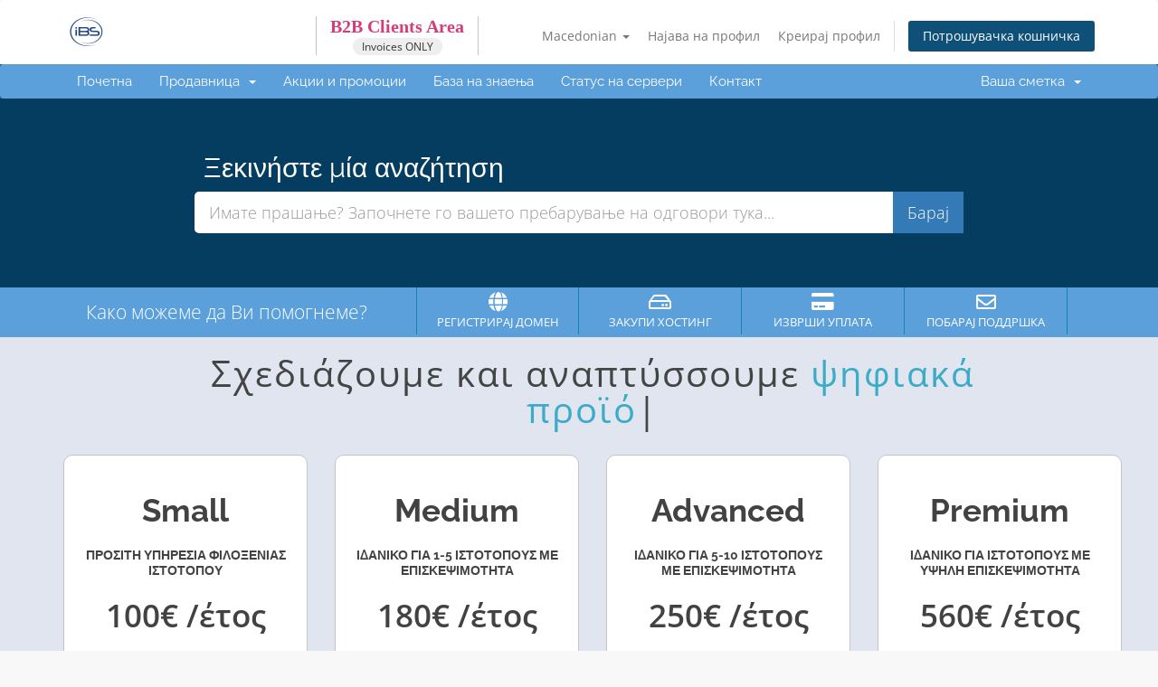

--- FILE ---
content_type: text/html; charset=utf-8
request_url: https://my.ibs.gr/?language=macedonian
body_size: 7227
content:
<!DOCTYPE html>
<html lang="en">
<head>
    <meta charset="utf-8" />
    <meta http-equiv="X-UA-Compatible" content="IE=edge">
    <meta name="viewport" content="width=device-width, initial-scale=1">
    <!--<title>Почетна - iBS</title>-->
	<title>iBS B2B Clients Area</title>

    <!-- Styling -->
<link href="/assets/fonts/css/open-sans-family.css" rel="stylesheet" type="text/css" />
<link href="/assets/fonts/css/raleway-family.css" rel="stylesheet" type="text/css" />
<link href="/templates/six/css/all.min.css?v=60f1f2" rel="stylesheet">
<link href="/assets/css/fontawesome-all.min.css" rel="stylesheet">
<link href="/templates/Six-Custom-2021/css/custom.css" rel="stylesheet">

<!-- HTML5 Shim and Respond.js IE8 support of HTML5 elements and media queries -->
<!-- WARNING: Respond.js doesn't work if you view the page via file:// -->
<!--[if lt IE 9]>
  <script src="https://oss.maxcdn.com/libs/html5shiv/3.7.0/html5shiv.js"></script>
  <script src="https://oss.maxcdn.com/libs/respond.js/1.4.2/respond.min.js"></script>
<![endif]-->

<script type="text/javascript">
    var csrfToken = '45b7279ac2c0037609733bc93b0e8d9bdc85aa0e',
        markdownGuide = 'Водич за маркдаун',
        locale = 'en',
        saved = 'зачуван',
        saving = 'автоматско зачувување',
        whmcsBaseUrl = "";
    </script>
<script src="/templates/Six-Custom-2021/js/scripts.min.js?v=60f1f2"></script>


    
<!-- Google Analytics -->
<script>
(function(i,s,o,g,r,a,m){i['GoogleAnalyticsObject']=r;i[r]=i[r]||function(){
(i[r].q=i[r].q||[]).push(arguments)},i[r].l=1*new Date();a=s.createElement(o),
    m=s.getElementsByTagName(o)[0];a.async=1;a.src=g;m.parentNode.insertBefore(a,m)
    })(window,document,'script','//www.google-analytics.com/analytics.js','ga');

ga('create', 'UA-37356710-6', 'auto');
ga('send', 'pageview');

</script>
<!-- End Google Analytics -->



</head>
<body data-phone-cc-input="1">



<section id="header">
    <div class="container">

	
        <ul class="top-nav">
	<li class="b2b"><div class="b2b-inner"><span  class="red-label">B2B Clients Area</span><br><span style="font-family: 'Open Sans';
font-style: normal;font-weight: 400;font-size: 12px;background: #eee;border-radius: 10px;padding: 1px 10px;">Invoices ONLY</span></div></li>
            
				
                <li>
                    <a href="#" class="choose-language" data-toggle="popover" id="languageChooser">
                        Macedonian
                        <b class="caret"></b>
                    </a>
                    <div id="languageChooserContent" class="hidden">
                        <ul>
                                                            <li>
                                    <a href="/?language=arabic">العربية</a>
                                </li>
                                                            <li>
                                    <a href="/?language=azerbaijani">Azerbaijani</a>
                                </li>
                                                            <li>
                                    <a href="/?language=catalan">Català</a>
                                </li>
                                                            <li>
                                    <a href="/?language=chinese">中文</a>
                                </li>
                                                            <li>
                                    <a href="/?language=croatian">Hrvatski</a>
                                </li>
                                                            <li>
                                    <a href="/?language=czech">Čeština</a>
                                </li>
                                                            <li>
                                    <a href="/?language=danish">Dansk</a>
                                </li>
                                                            <li>
                                    <a href="/?language=dutch">Nederlands</a>
                                </li>
                                                            <li>
                                    <a href="/?language=english">English</a>
                                </li>
                                                            <li>
                                    <a href="/?language=estonian">Estonian</a>
                                </li>
                                                            <li>
                                    <a href="/?language=farsi">Persian</a>
                                </li>
                                                            <li>
                                    <a href="/?language=french">Français</a>
                                </li>
                                                            <li>
                                    <a href="/?language=german">Deutsch</a>
                                </li>
                                                            <li>
                                    <a href="/?language=greek">Ελληνικά</a>
                                </li>
                                                            <li>
                                    <a href="/?language=hebrew">עברית</a>
                                </li>
                                                            <li>
                                    <a href="/?language=hungarian">Magyar</a>
                                </li>
                                                            <li>
                                    <a href="/?language=italian">Italiano</a>
                                </li>
                                                            <li>
                                    <a href="/?language=macedonian">Macedonian</a>
                                </li>
                                                            <li>
                                    <a href="/?language=norwegian">Norwegian</a>
                                </li>
                                                            <li>
                                    <a href="/?language=portuguese-br">Português</a>
                                </li>
                                                            <li>
                                    <a href="/?language=portuguese-pt">Português</a>
                                </li>
                                                            <li>
                                    <a href="/?language=romanian">Română</a>
                                </li>
                                                            <li>
                                    <a href="/?language=russian">Русский</a>
                                </li>
                                                            <li>
                                    <a href="/?language=spanish">Español</a>
                                </li>
                                                            <li>
                                    <a href="/?language=swedish">Svenska</a>
                                </li>
                                                            <li>
                                    <a href="/?language=turkish">Türkçe</a>
                                </li>
                                                            <li>
                                    <a href="/?language=ukranian">Українська</a>
                                </li>
                                                    </ul>
                    </div>
                </li>
                                        <li>
                    <a href="/clientarea.php">Најава на профил</a>
                </li>
                                    <li>
                        <a href="/register.php">Креирај профил</a>
                    </li>
                                <li class="primary-action">
                    <a href="/cart.php?a=view" class="btn">
                        Потрошувачка кошничка
                    </a>
                </li>
                                </ul>

                    <!--<a href="/index.php" class="logo"><img src="/assets/img/logo.png" alt="iBS"></a>-->
			<a href="https://ibs.gr" target="_blank" class="logo"><img src="/assets/img/logo.png" alt="iBS"></a>
        
    </div>
</section>

<section id="main-menu">

    <nav id="nav" class="navbar navbar-default navbar-main" role="navigation">
        <div class="container">
            <!-- Brand and toggle get grouped for better mobile display -->
            <div class="navbar-header">
                <button type="button" class="navbar-toggle" data-toggle="collapse" data-target="#primary-nav">
                    <span class="sr-only">Вклучете ја навигацијата</span>
                    <span class="icon-bar"></span>
                    <span class="icon-bar"></span>
                    <span class="icon-bar"></span>
                </button>
            </div>

            <!-- Collect the nav links, forms, and other content for toggling -->
            <div class="collapse navbar-collapse" id="primary-nav">

                <ul class="nav navbar-nav">

                        <li menuItemName="Home" class="" id="Primary_Navbar-Home">
        <a href="/index.php">
                        Почетна
                                </a>
            </li>
    <li menuItemName="Store" class="dropdown" id="Primary_Navbar-Store">
        <a class="dropdown-toggle" data-toggle="dropdown" href="#">
                        Продавница
                        &nbsp;<b class="caret"></b>        </a>
                    <ul class="dropdown-menu">
                            <li menuItemName="Browse Products Services" id="Primary_Navbar-Store-Browse_Products_Services">
                    <a href="/store">
                                                Прегледај ги сите
                                            </a>
                </li>
                            <li menuItemName="Shop Divider 1" class="nav-divider" id="Primary_Navbar-Store-Shop_Divider_1">
                    <a href="">
                                                -----
                                            </a>
                </li>
                            <li menuItemName="Shared Hosting" id="Primary_Navbar-Store-Shared_Hosting">
                    <a href="/store/shared-hosting">
                                                Shared Hosting
                                            </a>
                </li>
                            <li menuItemName="Dedicated &amp; Shared Servers" id="Primary_Navbar-Store-Dedicated_&amp;_Shared_Servers">
                    <a href="/store/dedicated-and-shared-servers">
                                                Dedicated &amp; Shared Servers
                                            </a>
                </li>
                            <li menuItemName="Software Solutions by iBS" id="Primary_Navbar-Store-Software_Solutions_by_iBS">
                    <a href="/store/software-solutions-by-ibs">
                                                Software Solutions by iBS
                                            </a>
                </li>
                            <li menuItemName="Services" id="Primary_Navbar-Store-Services">
                    <a href="/store/services">
                                                Services
                                            </a>
                </li>
                            <li menuItemName="Wordpress themes &amp; plugins" id="Primary_Navbar-Store-Wordpress_themes_&amp;_plugins">
                    <a href="/store/wordpress-themes-and-plugins">
                                                Wordpress themes &amp; plugins
                                            </a>
                </li>
                            <li menuItemName="Register a New Domain" id="Primary_Navbar-Store-Register_a_New_Domain">
                    <a href="/cart.php?a=add&domain=register">
                                                Регистрација на домени
                                            </a>
                </li>
                            <li menuItemName="Transfer a Domain to Us" id="Primary_Navbar-Store-Transfer_a_Domain_to_Us">
                    <a href="/cart.php?a=add&domain=transfer">
                                                Трансфер на домени
                                            </a>
                </li>
                        </ul>
            </li>
    <li menuItemName="Announcements" class="" id="Primary_Navbar-Announcements">
        <a href="https://www.ibs.gr/blog/">
                        Акции и промоции
                                </a>
            </li>
    <li menuItemName="Knowledgebase" class="" id="Primary_Navbar-Knowledgebase">
        <a href="/knowledgebase">
                        База на знаења
                                </a>
            </li>
    <li menuItemName="Network Status" class="" id="Primary_Navbar-Network_Status">
        <a href="/serverstatus.php">
                        Статус на сервери
                                </a>
            </li>
    <li menuItemName="Contact Us" class="" id="Primary_Navbar-Contact_Us">
        <a href="https://www.ibs.gr/contact-us/">
                        Контакт
                                </a>
            </li>

                </ul>

                <ul class="nav navbar-nav navbar-right">

                        <li menuItemName="Account" class="dropdown" id="Secondary_Navbar-Account">
        <a class="dropdown-toggle" data-toggle="dropdown" href="#">
                        Ваша сметка
                        &nbsp;<b class="caret"></b>        </a>
                    <ul class="dropdown-menu">
                            <li menuItemName="Login" id="Secondary_Navbar-Account-Login">
                    <a href="/clientarea.php">
                                                Најава на профил
                                            </a>
                </li>
                            <li menuItemName="Register" id="Secondary_Navbar-Account-Register">
                    <a href="/register.php">
                                                Креирај профил
                                            </a>
                </li>
                            <li menuItemName="Divider" class="nav-divider" id="Secondary_Navbar-Account-Divider">
                    <a href="">
                                                -----
                                            </a>
                </li>
                            <li menuItemName="Forgot Password?" id="Secondary_Navbar-Account-Forgot_Password?">
                    <a href="/password/reset">
                                                Заборавена лозинка?
                                            </a>
                </li>
                        </ul>
            </li>

                </ul>

            </div><!-- /.navbar-collapse -->
        </div>
    </nav>

</section>

    <section id="home-banner">
        <div class="container text-center">
                            <h2 style="max-width: 850px;margin: auto;text-align: left;padding: 10px;" >Ξεκινήστε μία αναζήτηση</h2>
				<form role="form" method="post" action="/knowledgebase/search" style="    max-width: 850px;    margin: auto;">
<input type="hidden" name="token" value="45b7279ac2c0037609733bc93b0e8d9bdc85aa0e" />
					<div class="input-group input-group-lg kb-search">
						<input type="text" id="inputKnowledgebaseSearch" name="search" class="form-control" placeholder="Имате прашање? Започнете го вашето пребарување на одговори тука..." /> 
						
						<span class="input-group-btn">
							<input type="submit" id="btnKnowledgebaseSearch" class="btn btn-primary btn-input-padded-responsive" value="Барај" />
						</span>
					</div>
				</form>
                    </div>
    </section>
    <div class="home-shortcuts">
        <div class="container">
            <div class="row">
                <div class="col-md-4 hidden-sm hidden-xs text-center">
                    <p class="lead">
                        Како можеме да Ви помогнеме?
                    </p>
                </div>
                <div class="col-sm-12 col-md-8">
                    <ul>
                                                    <li>
                                <a id="btnBuyADomain" href="domainchecker.php">
                                    <i class="fas fa-globe"></i>
                                    <p>
                                        Регистрирај домен <span>&raquo;</span>
                                    </p>
                                </a>
                            </li>
                                                <li>
                            <a id="btnOrderHosting" href="/cart.php">
                                <i class="far fa-hdd"></i>
                                <p>
                                    Закупи хостинг <span>&raquo;</span>
                                </p>
                            </a>
                        </li>
                        <li>
                            <a id="btnMakePayment" href="clientarea.php">
                                <i class="fas fa-credit-card"></i>
                                <p>
                                    Изврши уплата <span>&raquo;</span>
                                </p>
                            </a>
                        </li>
                        <li>
                            <a id="btnGetSupport" href="submitticket.php">
                                <i class="far fa-envelope"></i>
                                <p>
                                    Побарај поддршка <span>&raquo;</span>
                                </p>
                            </a>
                        </li>
                    </ul>
                </div>
            </div>
        </div>
    </div>


<section id="main-body">
    <div class="container">
        <div class="row">

                <!-- Container for main page display content -->
        <div class="col-xs-12 main-content">
            

<div id="client_homepage" class="container px-4">
<div class="row" style="margin-bottom: 30px;">
<div class="ibs-typed-words">
Σχεδιάζουμε και αναπτύσσουμε <span  class="typed-words"></span></div>

<style>
.ibs-typed-words {
height:110px;
text-align: center;
color: #444444;
font-size: 40px;
font-weight: 400;
line-height: 1.0;
letter-spacing: .05em;
max-width: 920px;
margin: 0 auto;
}
.ibs-typed-words .typed-words{
color: #3aacc7;
}
</style>
<script src="https://cdn.jsdelivr.net/npm/typed.js@2.0.12"></script>
<script>
  var typed = new Typed(".typed-words", {
        strings: [" ψηφιακά προϊόντα", "εφαρμογές για κινητές συσκευές", "web εφαρμογές"],
        typeSpeed: 50,
        backSpeed: 50,
        loop: true
      });
</script>
<?div>
  <div class="row gx-5 gy-5" style="margin-bottom: 30px;">
  
    <div class=" col-md-3 text-center">
	<div class="p-3 border bg-light">
		<h2>Small</h2>
		<h4>προσιτη υπηρεσια φιλοξενιασ ιστοτοπου</h4>
		<div class="package_price">100€ /έτος</div><div style="    margin-bottom: 20px;"><span style="font-weight: 700;">1</span> Website <br><span style="font-weight: 700;">5 GB</span> Storage <br><span style="font-weight: 700;">20 GB</span> Bandwidth <br><span style="font-weight: 700;">SSL</span> <br><span style="font-weight: 700;">Malware</span> Protection <br><span style="font-weight: 700;">Email, Chat</span> Support</div><a class="btn btn-primary" href="https://my.ibs.gr/store/shared-hosting/small-hosting">Παραγγελία</a>
	</div>
	</div>
    <div class=" col-md-3 text-center">
	<div class="p-3 border bg-light">
		<h2>Medium</h2>
		<h4>ιδανικο για 1-5 ιστοτοπουσ με επισκεψιμοτητα</h4>
		<div class="package_price">180€ /έτος</div><div style="    margin-bottom: 20px;"><span style="font-weight: 700;">5</span> Website <br><span style="font-weight: 700;">10 GB</span> Storage <br><span style="font-weight: 700;">50 GB</span> Bandwidth <br><span style="font-weight: 700;">SSL</span> <br><span style="font-weight: 700;">Malware</span> Protection <br><span style="font-weight: 700;">Email, Chat</span> Support</div><a class="btn btn-primary" href="https://my.ibs.gr/store/shared-hosting/medium-hosting">Παραγγελία</a>
	</div>
	</div>
    <div class=" col-md-3 text-center">
	<div class="p-3 border bg-light">
		<h2>Advanced</h2>
		<h4>ιδανικο για 5-10 ιστοτοπουσ με επισκεψιμοτητα</h4>
		<div class="package_price">250€ /έτος</div><div style="    margin-bottom: 20px;"><span style="font-weight: 700;">10</span> Website <br><span style="font-weight: 700;">20 GB</span> Storage <br><span style="font-weight: 700;">100 GB</span> Bandwidth <br><span style="font-weight: 700;">SSL</span> <br><span style="font-weight: 700;">Malware</span> Protection <br><span style="font-weight: 700;">Email, Chat</span> Support</div><a class="btn btn-primary" href="https://my.ibs.gr/store/shared-hosting/advanced-hosting">Παραγγελία</a>
	</div>
	</div>
    <div class="col-md-3 text-center">
	<div class="p-3 border bg-light">
		<h2>Premium</h2>
		<h4>ιδανικο για ιστοτοπουσ με υψηλη επισκεψιμοτητα</h4>
		<div class="package_price">560€ /έτος</div><div style="    margin-bottom: 20px;"><span style="font-weight: 700;">40</span> Website <br><span style="font-weight: 700;">60 GB</span> Storage <br><span style="font-weight: 700;">1 TB</span> Bandwidth <br><span style="font-weight: 700;">SSL</span> <br><span style="font-weight: 700;">Malware</span> Protection <br><span style="font-weight: 700;">Email, Chat</span>, <span style="color:#D33E79;font-weight: 700;">Phone</span> Support</div><a class="btn btn-primary" href="https://my.ibs.gr/store/shared-hosting/premium-hosting">Παραγγελία</a>
	</div>
</div>
  </div>


  <div class="row gx-5 gy-5" style="  margin-bottom: 30px;">
       <div class="col-md-3 text-center">
<div class="p-3 border bg-light" style="border: 10px dashed #E0E5F0;
border-radius: 11px;">

	<div class="row">

		<div class="col-md-12">

				<h2 style="margin-top: 0;">Προσφορά για κάθε νέα Συνδομή Hosting</h2>
			
				<div style="margin-bottom:20px;">Η μεταφορά του site σου θα γίνει από το εξειδικευμένο προσωπικό της iBS, άμεσα και δωρεάν. Aφού αγοράσεις το πακέτο της επιλογής σου, συμπλήρωσε την Φόρμα Μεταφοράς Hosting.</div>

				<div class="row">
					<div class="col-md-12">
						<a class="btn scnd" style="margin-bottom: 10px; border:2px solid #21457D; background:white; color:#21457D; padding:10px 33px;border-radius:0px;" href="https://ibs.gr/nees-dynatotites-epipleon-poroi-stis-prosferomenes-ypiresies-hosting/">Μάθε Περισσότερα</a>
					</div>


		</div>
		
	</div>
	</div>	
	</div>
 </div>
 
    <div class=" col-md-6 text-center">
<div class="p-3 border bg-light">

<div class="row" >
<div class="col-md-2">
<img src="https://upload.wikimedia.org/wikipedia/commons/9/98/WordPress_blue_logo.svg" style="width:70px;    margin-top: 25px;"/>
</div>
<div class="col-md-10">
		<h2>Συντήρηση WordPress Ιστοτόπου</h2>
		<h4>για 1 ιστοτοπο, μεχρι 5 GB χωρο δισκοy &  Μ.Ο. μηνιαιου Bandwidth 50GB</h4>
		
		<div>Περιλαμβάνει:
			Ενημέρωση για θέματα Ασφαλείας</div>
	<div>
		<ol>
			<li>Εγκατάσταση νέων Εκδόσεων WordPress</li> 
			<li>Μέτρηση ταχύτητας απεικόνισης (Home pg)</li> 
			<li>Έλεγχος συνδεσιμότητας με Google Analytics</li> 
			<li>Ολικό Αντίγραφο Ασφαλείας</li> 
			<li>Παράδοση Γραπτής Αναφοράς 5 σημείων</li> 	
		</ol>
	</div>
	<div class="package_price" style="    text-align: left;">150€ / website</div>
	<div class="row">
	<div class="col-md-6">
		<a class="btn scnd" style="border:2px solid #21457D; background:white; color:#21457D; padding:10px 33px;border-radius:0px;" href="https://ibs.gr/syntirisi-istotopou-me-wordpress/">Μάθε Περισσότερα</a>
</div>
<div class="col-md-6">
		<a class="btn btn-primary" href="https://my.ibs.gr/store/services/proactive-website-maintenace-for-wordpress">Παραγγελία</a>
</div>
</div>
</div>
</div>
</div>



</div>
   <div class="col-md-3 text-center">
<div class="p-3 border bg-light" style="border: 10px dashed #E0E5F0;
border-radius: 11px;">

	<div class="row">
		<div class="col-md-12">
		<img src="/assets/img/chronometro-logo.png" style="width:40px;"/>
		</div>
		<div class="col-md-12">

				<h2 style="margin-top: 0;">Χρονόμετρο Ομιλητών</h2>
				<h4>ΜΟΝΟ ΓΙΑ ΕΝΕΡΓΟΥΣ ΠΕΛΑΤΕΣ</h4>
				<div style="margin-bottom:20px;"><span style="font-weight: 700;">Είσαι πελάτης της iBS;</span> Εάν ναί τότε μπορείς να κάνεις χρήση της διαδικτυακής εφαρμογή του χρονομέτρου, <span style="font-weight: 700;">εντελώς δωρεάν!</span></div>

				<div class="row">
					<div class="col-md-12">
						<a class="btn scnd" style="margin-bottom: 10px; border:2px solid #21457D; background:white; color:#21457D; padding:10px 33px;border-radius:0px;" href="https://chronometro.gr/">Μάθε Περισσότερα</a>
					</div>
					<div class="col-md-12">
						<a target="_blank" class="btn btn-primary" href="https://chronometro.gr/chronometro-webapp-paraggelia/">ΑΠΟΚΤΗΣΕ ΤΟ</a>
					</div>

		</div>
		
	</div>
	</div>	
	</div>
 </div>
 
 

  

</div>



</div>


<div class="container px-4">
   <div class="row upper-footer">
		<div class="col">
		ΜΟΝΟ για επαγγελματίες, εταιρίες και οργανισμούς. Απαραίτητη είναι η δυνατότητα έκδοσης τιμολογίου, για τις αγορές υπηρεσίων πληροφορικής και προιόντων λογισμικού.
		</div>
  </div>
  
  
</div>



                </div><!-- /.main-content -->
                            <div class="clearfix"></div>
        </div>
    </div>
</section>

<section id="footer">
    <div class="container">
		<div class="row">
			<div class="col-md-4">
				<p>Авторски права &copy; 2026 iBS. Сите права се задржани.</p>
			</div>
			
			<div class="col-md-4">
				<div style="padding: 0 80px; text-align: center;"><div style="border-right: 1px solid #C4C4C4; border-left: 1px solid #C4C4C4;line-height: 20px;"><span  style="font-family: 'Roboto';font-style: normal;font-weight: 600;font-size: 20px;line-height: 23px;align-items: center;text-align: center;color: #D33E79;">B2B Clients Area</span><br><span style="font-family: 'Open Sans';
				font-style: normal;font-weight: 400;font-size: 12px;background: #eee;border-radius: 10px;padding: 1px 10px;">Invoices ONLY</span></div></div>
			</div>
			<div class="col-md-4">
				<a href="#" class="back-to-top"><i class="fas fa-chevron-up"></i></a>
			</div>

    </div>
</section>

<div id="fullpage-overlay" class="hidden">
    <div class="outer-wrapper">
        <div class="inner-wrapper">
            <img src="/assets/img/overlay-spinner.svg">
            <br>
            <span class="msg"></span>
        </div>
    </div>
</div>

<div class="modal system-modal fade" id="modalAjax" tabindex="-1" role="dialog" aria-hidden="true">
    <div class="modal-dialog">
        <div class="modal-content panel-primary">
            <div class="modal-header panel-heading">
                <button type="button" class="close" data-dismiss="modal">
                    <span aria-hidden="true">&times;</span>
                    <span class="sr-only">Затвори тикет</span>
                </button>
                <h4 class="modal-title"></h4>
            </div>
            <div class="modal-body panel-body">
                Вчитување...
            </div>
            <div class="modal-footer panel-footer">
                <div class="pull-left loader">
                    <i class="fas fa-circle-notch fa-spin"></i>
                    Вчитување...
                </div>
                <button type="button" class="btn btn-default" data-dismiss="modal">
                    Затвори тикет
                </button>
                <button type="button" class="btn btn-primary modal-submit">
                    Испрати
                </button>
            </div>
        </div>
    </div>
</div>

<form action="#" id="frmGeneratePassword" class="form-horizontal">
    <div class="modal fade" id="modalGeneratePassword">
        <div class="modal-dialog">
            <div class="modal-content panel-primary">
                <div class="modal-header panel-heading">
                    <button type="button" class="close" data-dismiss="modal" aria-label="Close"><span aria-hidden="true">&times;</span></button>
                    <h4 class="modal-title">
                        Генерирај лозинка
                    </h4>
                </div>
                <div class="modal-body">
                    <div class="alert alert-danger hidden" id="generatePwLengthError">
                        Ве молиме внесете број помеѓу 8 и 64 за должината на лозинката
                    </div>
                    <div class="form-group">
                        <label for="generatePwLength" class="col-sm-4 control-label">Должина на лозинка</label>
                        <div class="col-sm-8">
                            <input type="number" min="8" max="64" value="12" step="1" class="form-control input-inline input-inline-100" id="inputGeneratePasswordLength">
                        </div>
                    </div>
                    <div class="form-group">
                        <label for="generatePwOutput" class="col-sm-4 control-label">Генерирана лозинка</label>
                        <div class="col-sm-8">
                            <input type="text" class="form-control" id="inputGeneratePasswordOutput">
                        </div>
                    </div>
                    <div class="row">
                        <div class="col-sm-8 col-sm-offset-4">
                            <button type="submit" class="btn btn-default btn-sm">
                                <i class="fas fa-plus fa-fw"></i>
                                Генерирајте нова лозинка
                            </button>
                            <button type="button" class="btn btn-default btn-sm copy-to-clipboard" data-clipboard-target="#inputGeneratePasswordOutput">
                                <img src="/assets/img/clippy.svg" alt="Copy to clipboard" width="15">
                                Копирај
                            </button>
                        </div>
                    </div>
                </div>
                <div class="modal-footer">
                    <button type="button" class="btn btn-default" data-dismiss="modal">
                        Затвори тикет
                    </button>
                    <button type="button" class="btn btn-primary" id="btnGeneratePasswordInsert" data-clipboard-target="#inputGeneratePasswordOutput">
                        Копирај во таблата со исечоци
                    </button>
                </div>
            </div>
        </div>
    </div>
</form>



</body>
</html>


--- FILE ---
content_type: text/css
request_url: https://my.ibs.gr/templates/Six-Custom-2021/css/custom.css
body_size: 805
content:
.panel-product {
	border-color: #ddd;
}


.navbar-main,
.home-shortcuts {
	background-color: #5B9FDB;
}

section#home-banner .btn.transfer{
	background-color: #5B9FDB;
	border-color: #5B9FDB;
	border-radius: 0 5px 5px 0;
}

section#home-banner .btn.search{
	background-color: #0062AB;
	border-color: #0062AB;
}

section#home-banner .form-control{
	border-radius: 5px 0 0 5px;
}

/* whole_left fixes */
@media screen and (min-width: 1440px) {
	.whole_left{
		height: 560px!important;
	}
}

@media screen and (min-width: 1024px) and (max-width: 1024px) {
	.whole_left{
		height: 464.578px!important;
	}
}

@media screen and (min-width: 768px) and (max-width: 768px) {
	.whole_left{
		height: 357px!important;
	}
}


/* bottom_left fixes */

@media screen and (min-width: 768px) and (max-width: 834px) {
	.bottom_left{
		width: 232px!important;
		margin-top: 8px!important;
	}
}

@media screen and (min-width: 1024px) and (max-width: 1024px) {
	.bottom_left{
		width: 302px!important;
		margin-top: 8px!important;
	}
}

@media screen and (min-width: 1025px){
	.bottom_left{
		width: 367px!important;
		margin-top: 9px!important;
	}
}

.top{
	width:100%;
	float:left;
	position:relative;
}
.whole_left{
	width:65.666666%;
	float:left;
	position:relative;
}
.left{
	width:100%; float:left; text-align:center;
}

.whole_right{
	width:33.3%; float:right; text-align:center;
}
.right{
	width:33.3%; float:right; text-align:center;
}

.right img, .left img, .left_half img, .bottom_right img, .bottom_left img {
	max-width:100%;
	height:auto;
}

.left_half{
	width:49%;
	float:left;
	bottom:0px;
	position:absolute;
}
 .left_half.left{
	position:absolute;
	left:0px;
 }

 .left_half.right{
	right:0px;
	position:absolute;
 }


.bottom_left {
	float:left;
	width: 33.333333%;
	margin-top:5px;
}

.bottom_right {
	float:right;
	width: 66.666666%;
	margin-top:5px;
}

@media screen and (max-width: 750px) {
.whole_left{
	width:100%;
	height:auto;
}
.whole_right{
	width:100%;
}
.right{
	width:49%;
}

.right.upper {
	float:left;
	margin-top:5px;
}
.right.lower {
	float:right;
	margin-top:5px;
}
.top {
	float:none;
}
.bottom_left {
	float:left;
	width: 49%;
}
.bottom_right {
	width:100%;
}
.left_half.left, .left_half.right{
	margin-top:5px;
	position:initial;
}
}


@media screen and (max-width: 400px) {
	.left_half.left, .left_half.right, .bottom_left, .right.upper, .right.lower{
	width:100%;
	}
}

ul.top-nav {
     display: flex;
    align-items: center;
}

ul.top-nav .b2b{
	margin: auto; text-align: center;
}

ul.top-nav .b2b .b2b-inner{
	border-right: 1px solid #C4C4C4; 
	border-left: 1px solid #C4C4C4;
	width: fit-content;
	margin: auto 60px;
	padding: 0 15px;
}

ul.top-nav .b2b .b2b-inner .red-label{
	font-family: 'Roboto';
	font-style: normal;
	font-weight: 600;
	font-size: 20px;
	line-height: 23px;
	align-items: center;
	text-align: center;
	color: #D33E79;
}

#main-body{
	background: #E0E5F0!important;
}

#client_homepage{

}

#client_homepage .border{
	background: #FFFFFF;
	/* Medium Gray */
	padding: 20px;
	border: 1px solid #C4C4C4;
	border-radius: 10px;

}

#client_homepage .col-md-10, #client_homepage .col-md-10 h2, #client_homepage .col-md-10 h4{
	text-align: left;
}

#client_homepage h2{
	/* v.10/h2 */
	font-style: normal;
	font-weight: 700;
	font-size: 35px;
	line-height: 42px;
	/* identical to box height */
	align-items: center;
	text-align: center;
	margin-bottom: 20px;
	color: #424242;
}

#client_homepage h4{

	font-style: normal;
	font-weight: 600;
	font-size: 14px;
	line-height: 17px;
	align-items: center;
	text-align: center;
	text-transform: uppercase;

	/* Dark grey  */

	color: #424242;
}

#client_homepage .btn-primary{
	border-radius: 0;
	background: #5BA0DB;
	padding: 12px 35px;
	border: none;
}

#client_homepage .btn:hover{
	background:#043d5f;
}

.upper-footer{
	background-color: #5B9FDB;
	color: #fff;
	padding: 15px 189px;
	text-align: center;
}

.btn.btn-primary::after {
  content: " \2192"; /* Unicode arrow (right arrow) */
}

/* Optional: Adjust the spacing between the text and the arrow */
.btn.btn-primary {
  padding-right: 10px;
}

.package_price{
	font-style: normal;
	font-weight: 700;
	font-size: 35px;
	line-height: 42px;
	/* identical to box height */
	text-align: center;

	/* Dark grey  */

	color: #424242;
	margin: 20px 0;

}

.main-content {
    margin-bottom: 10px;
}
.btn.scnd:hover{
color: white!important;
background: #21457D!important;
}

/* remove whmcs Powered by */
